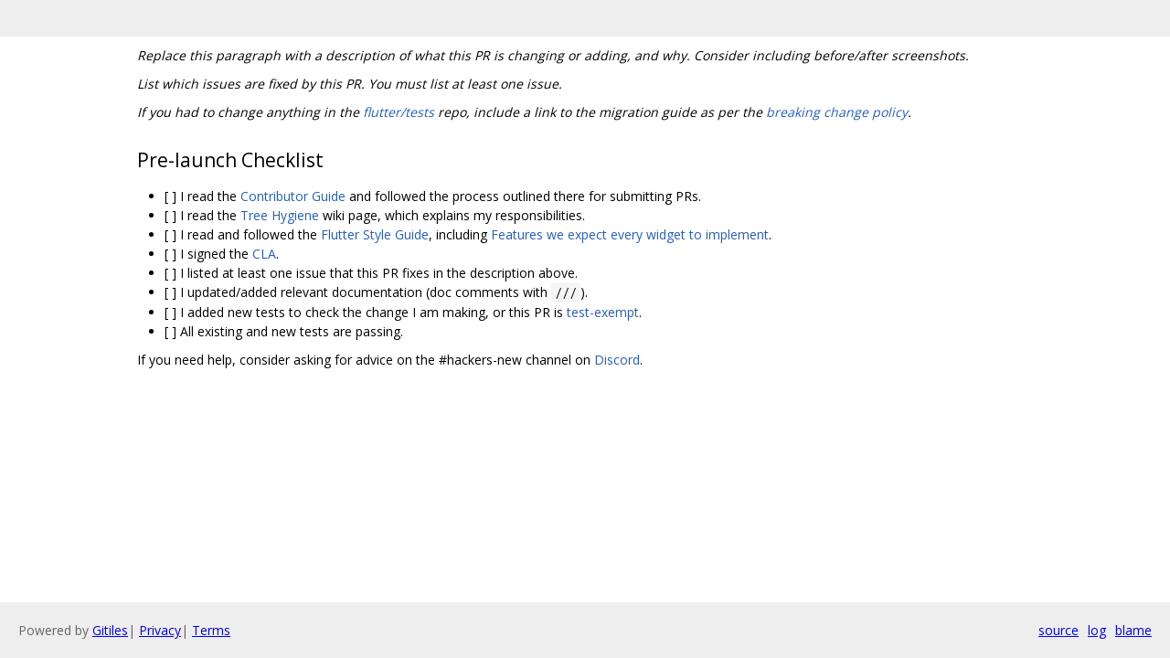

--- FILE ---
content_type: text/html; charset=utf-8
request_url: https://flutter.googlesource.com/mirrors/flutter/+/refs/heads/flutter-3.1-candidate.7/.github/PULL_REQUEST_TEMPLATE.md
body_size: 1020
content:
<!DOCTYPE html><html lang="en"><head><meta charset="utf-8"><meta name="viewport" content="width=device-width, initial-scale=1"><title>.github/PULL_REQUEST_TEMPLATE.md</title><link rel="stylesheet" type="text/css" href="/+static/base.css"/><link rel="stylesheet" type="text/css" href="/+static/doc.css"/><link rel="stylesheet" type="text/css" href="/+static/prettify/prettify.css"/><!-- default customHeadTagPart --></head><body class="Site"><header class="Site-header "><div class="Header"><div class="Header-title"></div></div></header><div class="Site-content Site-Content--markdown"><div class="Container"><div class="doc"><p><em>Replace this paragraph with a description of what this PR is changing or adding, and why. Consider including before/after screenshots.</em></p><p><em>List which issues are fixed by this PR. You must list at least one issue.</em></p><p><em>If you had to change anything in the <a href="https://github.com/flutter/tests">flutter/tests</a> repo, include a link to the migration guide as per the <a href="https://github.com/flutter/flutter/wiki/Tree-hygiene#handling-breaking-changes">breaking change policy</a>.</em></p><h2><a class="h" name="Pre_launch-Checklist" href="#Pre_launch-Checklist"><span></span></a><a class="h" name="pre_launch-checklist" href="#pre_launch-checklist"><span></span></a>Pre-launch Checklist</h2><ul><li>[ ] I read the <a href="https://github.com/flutter/flutter/wiki/Tree-hygiene#overview">Contributor Guide</a> and followed the process outlined there for submitting PRs.</li><li>[ ] I read the <a href="https://github.com/flutter/flutter/wiki/Tree-hygiene">Tree Hygiene</a> wiki page, which explains my responsibilities.</li><li>[ ] I read and followed the <a href="https://github.com/flutter/flutter/wiki/Style-guide-for-Flutter-repo">Flutter Style Guide</a>, including <a href="https://github.com/flutter/flutter/wiki/Style-guide-for-Flutter-repo#features-we-expect-every-widget-to-implement">Features we expect every widget to implement</a>.</li><li>[ ] I signed the <a href="https://cla.developers.google.com/">CLA</a>.</li><li>[ ] I listed at least one issue that this PR fixes in the description above.</li><li>[ ] I updated/added relevant documentation (doc comments with <code class="code">///</code>).</li><li>[ ] I added new tests to check the change I am making, or this PR is <a href="https://github.com/flutter/flutter/wiki/Tree-hygiene#tests">test-exempt</a>.</li><li>[ ] All existing and new tests are passing.</li></ul><p>If you need help, consider asking for advice on the #hackers-new channel on <a href="https://github.com/flutter/flutter/wiki/Chat">Discord</a>.</p></div></div></div><!-- default customFooter --><footer class="Site-footer"><div class="Footer"><span class="Footer-poweredBy">Powered by <a href="https://gerrit.googlesource.com/gitiles/">Gitiles</a>| <a href="https://policies.google.com/privacy">Privacy</a>| <a href="https://policies.google.com/terms">Terms</a></span><div class="Footer-links"><a class="Footer-link" href="/mirrors/flutter/+show/refs/heads/flutter-3.1-candidate.7/.github/PULL_REQUEST_TEMPLATE.md">source</a><a class="Footer-link" href="/mirrors/flutter/+log/refs/heads/flutter-3.1-candidate.7/.github/PULL_REQUEST_TEMPLATE.md">log</a><a class="Footer-link" href="/mirrors/flutter/+blame/refs/heads/flutter-3.1-candidate.7/.github/PULL_REQUEST_TEMPLATE.md">blame</a></div></div></footer></body></html>